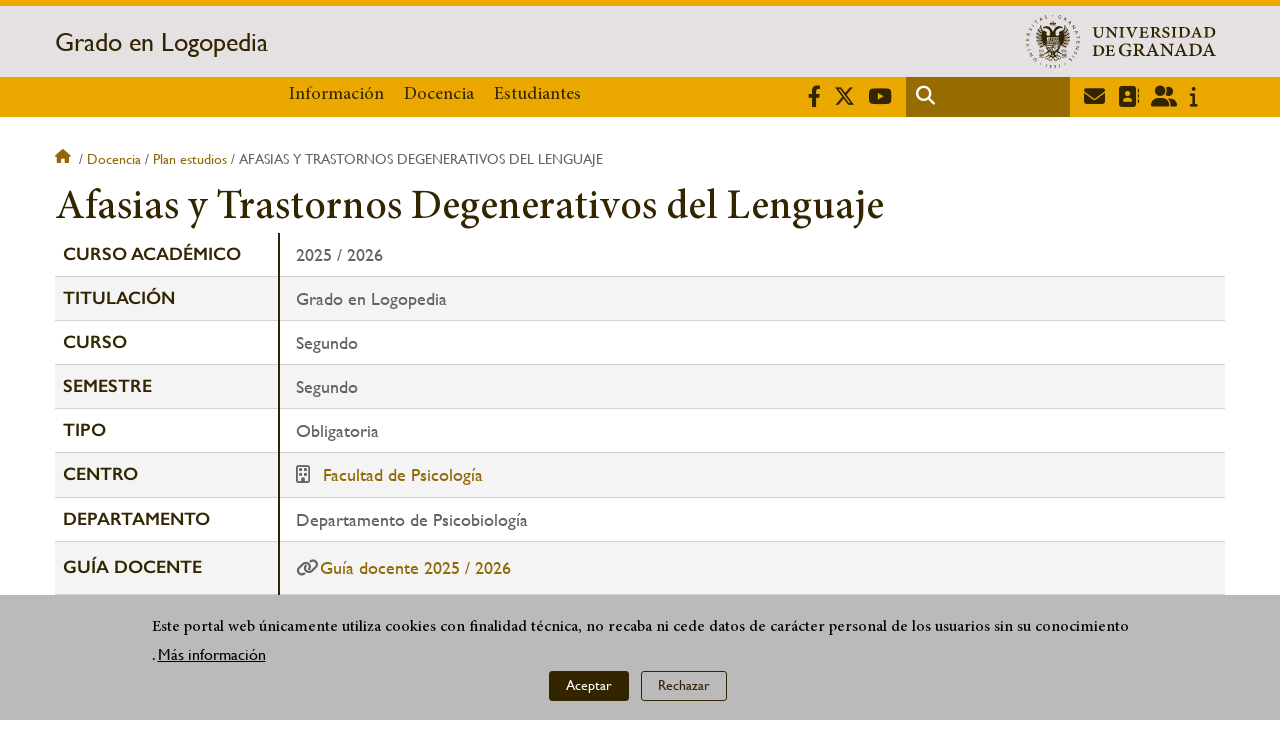

--- FILE ---
content_type: text/html; charset=UTF-8
request_url: https://grados.ugr.es/logopedia/docencia/plan-estudios/afasias-y-trastornos-degenerativos-del-lenguaje
body_size: 7988
content:
<!DOCTYPE html>
<html lang="es" dir="ltr" prefix="content: http://purl.org/rss/1.0/modules/content/  dc: http://purl.org/dc/terms/  foaf: http://xmlns.com/foaf/0.1/  og: http://ogp.me/ns#  rdfs: http://www.w3.org/2000/01/rdf-schema#  schema: http://schema.org/  sioc: http://rdfs.org/sioc/ns#  sioct: http://rdfs.org/sioc/types#  skos: http://www.w3.org/2004/02/skos/core#  xsd: http://www.w3.org/2001/XMLSchema# " class="no-grid">
  <head>
    <meta charset="utf-8" />
<script async src="https://www.googletagmanager.com/gtag/js?id=G-S92JKDL0FZ"></script>
<script>window.dataLayer = window.dataLayer || [];function gtag(){dataLayer.push(arguments)};gtag("js", new Date());gtag("set", "developer_id.dMDhkMT", true);gtag("config", "G-S92JKDL0FZ", {"groups":"default","page_placeholder":"PLACEHOLDER_page_location","allow_ad_personalization_signals":false});</script>
<script>var _paq = _paq || [];(function(){var u=(("https:" == document.location.protocol) ? "https://analiticasweb.ugr.es/" : "http://analiticasweb.ugr.es/");_paq.push(["setSiteId", "351"]);_paq.push(["setTrackerUrl", u+"matomo.php"]);_paq.push(["setDoNotTrack", 1]);if (!window.matomo_search_results_active) {_paq.push(["trackPageView"]);}_paq.push(["setIgnoreClasses", ["no-tracking","colorbox"]]);_paq.push(["enableLinkTracking"]);var d=document,g=d.createElement("script"),s=d.getElementsByTagName("script")[0];g.type="text/javascript";g.defer=true;g.async=true;g.src=u+"matomo.js";s.parentNode.insertBefore(g,s);})();</script>
<meta name="geo.region" content="ES" />
<meta name="geo.placename" content="Granada, España" />
<meta property="og:site_name" content="Grado en Logopedia" />
<link rel="canonical" href="https://grados.ugr.es/logopedia/docencia/plan-estudios/afasias-y-trastornos-degenerativos-del-lenguaje" />
<meta http-equiv="content-language" content="es" />
<meta name="description" content="El objetivo general del título de Grado en Logopedia es formar profesionales con los conocimientos científicos necesarios para la prevención, detección, diagnóstico, recuperación y evaluación integral de los trastornos de la comunicación humana (del habla, el lenguaje o la audición), que según datos de la Asociación de Logopedas de España sufren entre el 5% y el 7% de la población española." />
<meta property="og:type" content="website" />
<meta property="og:url" content="https://grados.ugr.es/logopedia/docencia/plan-estudios/afasias-y-trastornos-degenerativos-del-lenguaje" />
<meta property="og:title" content="Afasias y Trastornos Degenerativos del Lenguaje | Grado en Logopedia" />
<meta property="og:image" content="https://grados.ugr.es/logopedia/themes/custom/ugr/screenshot.png" />
<meta property="og:image:width" content="400px" />
<meta property="og:image:height" content="400px" />
<meta property="og:image:alt" content="Logo Universidad de Granada (UGR)" />
<meta name="Generator" content="Drupal 8 (https://www.drupal.org)" />
<meta name="MobileOptimized" content="width" />
<meta name="HandheldFriendly" content="true" />
<meta name="viewport" content="width=device-width, initial-scale=1.0" />
<script>function euCookieComplianceLoadScripts(category) {var scriptTag = document.createElement("script");scriptTag.src = "https:\/\/www.google-analytics.com\/analytics.js";document.body.appendChild(scriptTag);}</script>
<style>div#sliding-popup, div#sliding-popup .eu-cookie-withdraw-banner, .eu-cookie-withdraw-tab {background: #BABABA} div#sliding-popup.eu-cookie-withdraw-wrapper { background: transparent; } #sliding-popup h1, #sliding-popup h2, #sliding-popup h3, #sliding-popup p, #sliding-popup label, #sliding-popup div, .eu-cookie-compliance-more-button, .eu-cookie-compliance-secondary-button, .eu-cookie-withdraw-tab { color: #000000;} .eu-cookie-withdraw-tab { border-color: #000000;}</style>
<link rel="shortcut icon" href="/logopedia/themes/custom/ugr/favicon.ico" type="image/vnd.microsoft.icon" />
<script>window.a2a_config=window.a2a_config||{};a2a_config.callbacks=[];a2a_config.overlays=[];a2a_config.templates={};</script>

    <title>Afasias y Trastornos Degenerativos del Lenguaje | Grado en Logopedia</title>
    <link rel="stylesheet" media="all" href="/logopedia/sites/grados/logopedia/public/css/css_zGZrYAU_zQGj4cRwdAxX24vnm0UJxpQmK7ZXnZ36Ae4.css" />
<link rel="stylesheet" media="all" href="/logopedia/sites/grados/logopedia/public/css/css_A4ZkqLdGI0BAtx5KP3ESoIctl3PTye5QOJCLPmRA_EQ.css" />

    <script type="application/json" data-drupal-selector="drupal-settings-json">{"path":{"baseUrl":"\/logopedia\/","scriptPath":null,"pathPrefix":"","currentPath":"docencia\/plan-estudios\/afasias-y-trastornos-degenerativos-del-lenguaje","currentPathIsAdmin":false,"isFront":false,"currentLanguage":"es","currentQuery":{"q":"docencia\/plan-estudios\/afasias-y-trastornos-degenerativos-del-lenguaje"}},"pluralDelimiter":"\u0003","suppressDeprecationErrors":true,"google_analytics":{"account":{},"trackOutbound":true,"trackMailto":true,"trackTel":true,"trackDownload":true,"trackDownloadExtensions":"7z|aac|arc|arj|asf|asx|avi|bin|csv|doc(x|m)?|dot(x|m)?|exe|flv|gif|gz|gzip|hqx|jar|jpe?g|js|mp(2|3|4|e?g)|mov(ie)?|msi|msp|pdf|phps|png|ppt(x|m)?|pot(x|m)?|pps(x|m)?|ppam|sld(x|m)?|thmx|qtm?|ra(m|r)?|sea|sit|tar|tgz|torrent|txt|wav|wma|wmv|wpd|xls(x|m|b)?|xlt(x|m)|xlam|xml|z|zip"},"matomo":{"disableCookies":false,"trackMailto":true},"eu_cookie_compliance":{"popup_enabled":true,"popup_agreed_enabled":false,"popup_hide_agreed":false,"popup_clicking_confirmation":false,"popup_scrolling_confirmation":false,"popup_html_info":"\u003Cdiv class=\u0022eu-cookie-compliance-banner eu-cookie-compliance-banner-info eu-cookie-compliance-banner--opt-in\u0022\u003E\n  \u003Cdiv class=\u0022popup-content info eu-cookie-compliance-content\u0022\u003E\n    \u003Cdiv id=\u0022popup-text\u0022 class=\u0022eu-cookie-compliance-message\u0022\u003E\n      \u003Ch2\u003EEste portal web \u00fanicamente utiliza cookies con finalidad t\u00e9cnica, no recaba ni cede datos de car\u00e1cter personal de los usuarios sin su conocimiento\u003C\/h2\u003E\n\u003Cp\u003E.\u003C\/p\u003E\n\n              \u003Cbutton type=\u0022button\u0022 class=\u0022find-more-button eu-cookie-compliance-more-button\u0022\u003EM\u00e1s informaci\u00f3n\u003C\/button\u003E\n          \u003C\/div\u003E\n\n    \n    \u003Cdiv id=\u0022popup-buttons\u0022 class=\u0022eu-cookie-compliance-buttons\u0022\u003E\n      \u003Cbutton type=\u0022button\u0022 class=\u0022agree-button eu-cookie-compliance-secondary-button\u0022\u003EAceptar\u003C\/button\u003E\n              \u003Cbutton type=\u0022button\u0022 class=\u0022decline-button eu-cookie-compliance-default-button\u0022\u003ERechazar\u003C\/button\u003E\n          \u003C\/div\u003E\n  \u003C\/div\u003E\n\u003C\/div\u003E","use_mobile_message":false,"mobile_popup_html_info":"\u003Cdiv class=\u0022eu-cookie-compliance-banner eu-cookie-compliance-banner-info eu-cookie-compliance-banner--opt-in\u0022\u003E\n  \u003Cdiv class=\u0022popup-content info eu-cookie-compliance-content\u0022\u003E\n    \u003Cdiv id=\u0022popup-text\u0022 class=\u0022eu-cookie-compliance-message\u0022\u003E\n      \n              \u003Cbutton type=\u0022button\u0022 class=\u0022find-more-button eu-cookie-compliance-more-button\u0022\u003EM\u00e1s informaci\u00f3n\u003C\/button\u003E\n          \u003C\/div\u003E\n\n    \n    \u003Cdiv id=\u0022popup-buttons\u0022 class=\u0022eu-cookie-compliance-buttons\u0022\u003E\n      \u003Cbutton type=\u0022button\u0022 class=\u0022agree-button eu-cookie-compliance-secondary-button\u0022\u003EAceptar\u003C\/button\u003E\n              \u003Cbutton type=\u0022button\u0022 class=\u0022decline-button eu-cookie-compliance-default-button\u0022\u003ERechazar\u003C\/button\u003E\n          \u003C\/div\u003E\n  \u003C\/div\u003E\n\u003C\/div\u003E","mobile_breakpoint":768,"popup_html_agreed":false,"popup_use_bare_css":false,"popup_height":"auto","popup_width":"100%","popup_delay":1000,"popup_link":"\/logopedia\/condiciones-legales","popup_link_new_window":true,"popup_position":false,"fixed_top_position":true,"popup_language":"es","store_consent":false,"better_support_for_screen_readers":false,"cookie_name":"","reload_page":false,"domain":"","domain_all_sites":false,"popup_eu_only_js":false,"cookie_lifetime":100,"cookie_session":0,"disagree_do_not_show_popup":false,"method":"opt_in","whitelisted_cookies":"","withdraw_markup":"\u003Cbutton type=\u0022button\u0022 class=\u0022eu-cookie-withdraw-tab\u0022\u003EOpciones de privacidad\u003C\/button\u003E\n\u003Cdiv class=\u0022eu-cookie-withdraw-banner\u0022\u003E\n  \u003Cdiv class=\u0022popup-content info eu-cookie-compliance-content\u0022\u003E\n    \u003Cdiv id=\u0022popup-text\u0022 class=\u0022eu-cookie-compliance-message\u0022\u003E\n      \u003Ch2\u003EUsamos cookies para mejorar la experiencia de usuario\u003C\/h2\u003E\n\u003Cp\u003EHas dado tu consentimiento para el uso de cookies.\u003C\/p\u003E\n\n    \u003C\/div\u003E\n    \u003Cdiv id=\u0022popup-buttons\u0022 class=\u0022eu-cookie-compliance-buttons\u0022\u003E\n      \u003Cbutton type=\u0022button\u0022 class=\u0022eu-cookie-withdraw-button\u0022\u003ERetirar consentimiento\u003C\/button\u003E\n    \u003C\/div\u003E\n  \u003C\/div\u003E\n\u003C\/div\u003E","withdraw_enabled":false,"withdraw_button_on_info_popup":false,"cookie_categories":[],"enable_save_preferences_button":true,"fix_first_cookie_category":true,"select_all_categories_by_default":false},"ajaxTrustedUrl":{"\/logopedia\/search\/node":true},"user":{"uid":0,"permissionsHash":"d3bf6c478b9e53b039d041bd15b0c49b4bb979343281a0bc4d612efcd6c04bc3"}}</script>

<!--[if lte IE 8]>
<script src="/logopedia/sites/grados/logopedia/public/js/js_VtafjXmRvoUgAzqzYTA3Wrjkx9wcWhjP0G4ZnnqRamA.js"></script>
<![endif]-->
<script src="/logopedia/core/assets/vendor/modernizr/modernizr.min.js?v=3.3.1"></script>
<script src="/logopedia/sites/grados/logopedia/public/js/js_Q4qG0LVpoIq5w_vq5_xxtr4Y4vMeWZDnMzZVFxsfuvI.js"></script>

   
  </head>
  <body class="layout-no-sidebars page-node-afasias-y-trastornos-degenerativos-del-lenguaje path-docencia">
    <a href="#main-content" class="visually-hidden focusable skip-link">
      Pasar al contenido principal
    </a>
    
      <div class="dialog-off-canvas-main-canvas" data-off-canvas-main-canvas>
    <div class="layout-container">

  <header role="banner" aria-label="Cabecera de sitio">
          <div class="top-bar">
          <div class="region region-top-bar">
    <div id="block-subsite-branding" class="clearfix block block-system block-system-branding-block">
  
    
                  <a href="https://www.ugr.es" title="Universidad de Granada" class="site-logo logo-ugr logoSVG">
            <img src="/logopedia/sites/grados/logopedia/public/color/ugr-517c8d55/logo.svg" alt="logo de la Universidad de Granada"/>
        </a>
        
    

                    <div class="site-name">
            <a href="/logopedia/" title="Home" rel="home">Grado en Logopedia</a>
        </div>
    
    
    
</div>

  </div>

      </div>
        <div class="site-header">      
                <div class="region region-secondary-menu">
    <nav role="navigation" aria-labelledby="block-ugr-main-menu-menu" id="block-ugr-main-menu" class="block block-menu navigation menu--main">
            
  <h2 class="visually-hidden" id="block-ugr-main-menu-menu">Navegación principal</h2>
  

        

              <ul class="clearfix menu">
                    <li class="menu-item menu-item--expanded">
        
                <a href="/logopedia/informacion"  aria-expanded="false" aria-haspopup="true"  >Información</a>
      
                  
              <ul class="menu">
                    <li class="menu-item">
        
                <a href="/logopedia/informacion/presentacion" >Presentación</a>
      
              </li>
                <li class="menu-item">
        
                <a href="/logopedia/informacion/organizacion" >Organización</a>
      
              </li>
                <li class="menu-item">
        
                <a href="/logopedia/informacion/evaluacion-seguimiento-mejora" >Evaluación, seguimiento y mejora</a>
      
              </li>
                <li class="menu-item">
        
                <a href="/logopedia/informacion/contacto" >Contacto</a>
      
              </li>
                <li class="menu-item">
        
                <a href="/logopedia/informacion/documentos" >Documentos</a>
      
              </li>
                <li class="menu-item">
        
                <a href="/logopedia/informacion/noticias" >Noticias</a>
      
              </li>
        </ul>
  
              </li>
                <li class="menu-item menu-item--expanded">
        
                <a href="/logopedia/docencia"  aria-expanded="false" aria-haspopup="true"  >Docencia</a>
      
                  
              <ul class="menu">
                    <li class="menu-item">
        
                <a href="/logopedia/docencia/plan-estudios" >Plan de estudios</a>
      
              </li>
                <li class="menu-item">
        
                <a href="/logopedia/docencia/profesorado" >Profesorado</a>
      
              </li>
                <li class="menu-item">
        
                <a href="/logopedia/docencia/trabajo-fin-grado" >Trabajo Fin de Grado</a>
      
              </li>
                <li class="menu-item">
        
                <a href="/logopedia/docencia/horarios-calendarios" >Horarios y calendarios</a>
      
              </li>
        </ul>
  
              </li>
                <li class="menu-item menu-item--expanded">
        
                <a href="/logopedia/estudiantes"  aria-expanded="false" aria-haspopup="true"  >Estudiantes</a>
      
                  
              <ul class="menu">
                    <li class="menu-item">
        
                <a href="/logopedia/estudiantes/acceso-admision" >Acceso y admisión</a>
      
              </li>
                <li class="menu-item">
        
                <a href="/logopedia/estudiantes/orientacion" >Orientación</a>
      
              </li>
                <li class="menu-item">
        
                <a href="/logopedia/estudiantes/movilidad" >Movilidad</a>
      
              </li>
                <li class="menu-item">
        
                <a href="/logopedia/estudiantes/practicas-empresa" >Prácticas externas</a>
      
              </li>
                <li class="menu-item">
        
                <a href="/logopedia/estudiantes/salidas-profesionales" >Salidas profesionales</a>
      
              </li>
        </ul>
  
              </li>
        </ul>
  


  </nav>

  </div>

              <div class="region region-header">
    <div id="block-socialmedialinks" class="block-social-media-links block block-social-media-links-block">
  
    
      

<ul class="social-media-links--platforms platforms inline horizontal">
      <li>
      <a href="https://www.facebook.com/universidadgranada/"  target="_blank" aria-label="Facebook" title="Facebook" >
        <span class='fab fa-facebook-f fa-2x'></span> Facebook
      </a>
    </li>
      <li>
      <a href="https://www.twitter.com/CanalUGR"  target="_blank" aria-label="Twitter" title="Twitter" >
        <span class='fab fa-x-twitter fa-2x'></span> Twitter
      </a>
    </li>
      <li>
      <a href="https://www.youtube.com/user/UGRmedios"  target="_blank" aria-label="Youtube" title="Youtube" >
        <span class='fab fa-youtube fa-2x'></span> Youtube
      </a>
    </li>
  </ul>

  </div>
<div class="search-block-form block block-search container-inline" data-drupal-selector="search-block-form" id="block-ugr-search" role="search">
  
    
      <form action="/logopedia/search/node" method="get" id="search-block-form" accept-charset="UTF-8">
  <div class="js-form-item form-item js-form-type-search form-type-search js-form-item-keys form-item-keys form-no-label">
      <label for="edit-keys" class="visually-hidden">Buscar</label>
        <input title="Escriba lo que quiere buscar." data-drupal-selector="edit-keys" type="search" id="edit-keys" name="keys" value="" size="15" maxlength="128" class="form-search" />

        </div>
<div data-drupal-selector="edit-actions" class="form-actions js-form-wrapper form-wrapper" id="edit-actions"><input class="search-form__submit button js-form-submit form-submit" data-drupal-selector="edit-submit" type="submit" id="edit-submit" value="Buscar" />
</div>

</form>

  </div>
<div id="block-globalsearchicon" class="block block-block-content block-block-content60a7a0d0-ec9e-4546-9198-86c762bd3510">
  
    
      
            <div class="clearfix text-formatted field field--name-body field--type-text-with-summary field--label-hidden field__item"><span class="search-icon"></span></div>
      
  </div>
<div id="block-socialmedialinks-2" class="block-social-media-links block block-social-media-links-block">
  
    
      

<ul class="social-media-links--platforms platforms inline horizontal">
      <li>
      <a href="https://www.ugr.es/servicios/correo-electronico"  target="_blank" aria-label="Correo institucional" title="Correo institucional" >
        <span class='fa fa-envelope fa-2x'></span> E-Mail - UGR
      </a>
    </li>
      <li>
      <a href="https://directorio.ugr.es"  target="_blank" aria-label="Directorio" title="Directorio" >
        <span class='fa fa-address-book fa-2x'></span> Directorio UGR
      </a>
    </li>
      <li>
      <a href="https://oficinavirtual.ugr.es/ai/"  target="_blank" aria-label="Oficina Virtual / Acceso Identificado" title="Oficina Virtual / Acceso Identificado" >
        <span class='fa fa-user-friends fa-2x'></span> Acceso identificado
      </a>
    </li>
      <li>
      <a href="https://www.ugr.es/info"  target="_blank" aria-label="Portal de atención al usuario infoUGR" title="Portal de atención al usuario infoUGR" >
        <span class='fa fa-info fa-2x'></span> Info UGR
      </a>
    </li>
  </ul>

  </div>
<div id="block-globalburgermenu" class="block block-block-content block-block-content81103a58-c824-4358-8ed5-4760d037f6bb">
  
    
      
            <div class="clearfix text-formatted field field--name-body field--type-text-with-summary field--label-hidden field__item"><span class="burger-icon"></span></div>
      
  </div>

  </div>

    </div>    
            <div class="region region-searcher">
    <div class="search-block-form block block-search container-inline" data-drupal-selector="search-block-form-2" id="block-formulariodebusqueda" role="search">
  
    
      <form action="/logopedia/search/node" method="get" id="search-block-form--2" accept-charset="UTF-8">
  <div class="js-form-item form-item js-form-type-search form-type-search js-form-item-keys form-item-keys form-no-label">
      <label for="edit-keys--2" class="visually-hidden">Buscar</label>
        <input title="Escriba lo que quiere buscar." data-drupal-selector="edit-keys" type="search" id="edit-keys--2" name="keys" value="" size="15" maxlength="128" class="form-search" />

        </div>
<div data-drupal-selector="edit-actions" class="form-actions js-form-wrapper form-wrapper" id="edit-actions--2"><input class="search-form__submit button js-form-submit form-submit" data-drupal-selector="edit-submit" type="submit" id="edit-submit--2" value="Buscar" />
</div>

</form>

  </div>

  </div>

      </header>
  
        <div class="region region-highlighted">
    <div data-drupal-messages-fallback class="hidden"></div>

  </div>

  
  
        <div class="region region-breadcrumb">
    <div id="block-ugr-breadcrumbs" class="block block-system block-system-breadcrumb-block">
  
    
        <nav class="breadcrumb" role="navigation" aria-labelledby="system-breadcrumb">
    <h2 id="system-breadcrumb" class="visually-hidden">Sobrescribir enlaces de ayuda a la navegación</h2>
    <ol>
          <li>
                  <a href="/logopedia/">Inicio</a>
              </li>
          <li>
                  <a href="/logopedia/docencia">Docencia</a>
              </li>
          <li>
                  <a href="/logopedia/docencia/plan-estudios">Plan estudios</a>
              </li>
          <li>
                  Afasias y trastornos degenerativos del lenguaje
              </li>
        </ol>
  </nav>

  </div>

  </div>

  
  
  

  <main role="main">
    <a id="main-content" tabindex="-1"></a>
    <div class="layout-content">
        <div class="region region-content">
    <div id="block-ugr-page-title" class="block block-core block-page-title-block">
  
    
      
  <h1 class="page-title">Afasias y Trastornos Degenerativos del Lenguaje</h1>


  </div>
<div id="block-ugr-content" class="block block-system block-system-main-block">
  
    
      
<!-- Mostramos los datos genéricos de la entidad -->


<article class="info-academica asignatura">
        
                <table class="datos-asignatura">
            <tr><th class="active-line base-color-text">Curso académico</th><td>2025 / 2026</td></tr>
            <tr><th class="active-line base-color-text">Titulación</th>
                <td>
                                            Grado en Logopedia
                                    </td>
            </tr>
            <tr><th class="active-line base-color-text">Curso</th><td>Segundo</td></tr>
            <tr><th class="active-line base-color-text">Semestre</th>
                <td>
                                            Segundo
                                    </td>
            </tr>
            <tr><th class="active-line base-color-text">Tipo</th><td>Obligatoria</td></tr>
            <tr><th class="active-line base-color-text">Centro</th>
                            <td>
                                            <i class="icon-centro"></i>
                                                    <a href="https://facultadpsicologia.ugr.es">Facultad de Psicología</a>
                                                            </td>
            </tr>
            <tr>
                <th class="active-line base-color-text">
                                            Departamento
                                    </th>
                <td>
                                                                        Departamento de Psicobiología
                                                            </td>
            </tr>
                            <th class="active-line base-color-text">
                    Guía docente
                </th>
                <td>
                    <ul class="guias">
                
                            <li><i class="fas fa-link"></i><a href="http://grados.ugr.es/logopedia/docencia/plan-estudios/afasias-y-trastornos-degenerativos-del-lenguaje/guia-docente">Guía docente 2025 / 2026  </a></li>
            
                                                        
            
                </ul>                </td>
            
        </table>


            <h2>Profesorado</h2>
        <div class="block-views-blockpeople-subject-asignatura-persona">

            <div class="view-people-subject view-id-people_subject">
                <div class="view-content">
                                            <div class="profesorado-asignatura">
  <h3>Teoría</h3>

  <ul class="profesores">
          <li class="profesor">
                                <a href="https://www.ugr.es/personal/88538d844d66976e5553484e787a0668">David García Burgos</a>
                    <span class="grupos">
                          Grupo&nbsp;
                        A
          </span>
      </li>
      </ul>
</div>
                                                                <div class="profesorado-asignatura">
  <h3>Prácticas</h3>

  <ul class="profesores">
          <li class="profesor">
                                <a href="https://www.ugr.es/personal/88538d844d66976e5553484e787a0668">David García Burgos</a>
                    <span class="grupos">
                          Grupos&nbsp;
                        1, 2 y 3
          </span>
      </li>
      </ul>
</div>
                                    </div>
            </div>
        </div>
    
            <div class="horario">
    <h2>Horario</h3>
    <table class="horario">
        <tr>
            <td class="active-line base-color-text">
                <div class="linea  active-base"></div>
                <div class="dia">Día</div>
                <div class="hora">Hora</div>
            </td>
                            <th class="active-line base-color-text"><div class="dia-completo">Lunes</div>
                    <div class="dia-red">L</div>
                </th>
                            <th class="active-line base-color-text"><div class="dia-completo">Martes</div>
                    <div class="dia-red">M</div>
                </th>
                            <th class="active-line base-color-text"><div class="dia-completo">Miércoles</div>
                    <div class="dia-red">X</div>
                </th>
                            <th class="active-line base-color-text"><div class="dia-completo">Jueves</div>
                    <div class="dia-red">J</div>
                </th>
                            <th class="active-line base-color-text"><div class="dia-completo">Viernes</div>
                    <div class="dia-red">V</div>
                </th>
                    </tr>

                    <tr>
                <th class="active-line base-color-text">7:00</th>
                                    <td>
                                            </td>
                                    <td>
                                            </td>
                                    <td>
                                            </td>
                                    <td>
                                            </td>
                                    <td>
                                            </td>
                            </tr>
                    <tr>
                <th class="active-line base-color-text">8:00</th>
                                    <td>
                                            </td>
                                    <td>
                                            </td>
                                    <td>
                                            </td>
                                    <td>
                                            </td>
                                    <td>
                                            </td>
                            </tr>
                    <tr>
                <th class="active-line base-color-text">9:00</th>
                                    <td>
                                            </td>
                                    <td>
                                                    
                                                                
                                                                                                                                
                                <div class="clase dia-2" style="height: 38px; min-height: 38px;
                                    width:100%;
                                    left:0%;
                                    top: 0%;
                                    background-color:  #aff8d8;
                                    ">
                                    <div class="grupo"><span>Grupo:</span> A</div>

                                    <div class="otros-datos">
                                        <div>Aula: A2</div>
                                        <div>Fecha de inicio: 16/02/2026</div>
                                        <div>Fecha final: 29/05/2026</div>
                                        <div>Horario: De 09:00 a 10:00</div>
                                    </div>
                                </div>
                                                                        </td>
                                    <td>
                                                    
                                                                
                                                                                                                                
                                <div class="clase dia-3" style="height: 38px; min-height: 38px;
                                    width:100%;
                                    left:0%;
                                    top: 0%;
                                    background-color:  #aff8d8;
                                    ">
                                    <div class="grupo"><span>Grupo:</span> A</div>

                                    <div class="otros-datos">
                                        <div>Aula: A2</div>
                                        <div>Fecha de inicio: 16/02/2026</div>
                                        <div>Fecha final: 29/05/2026</div>
                                        <div>Horario: De 09:00 a 10:00</div>
                                    </div>
                                </div>
                                                                        </td>
                                    <td>
                                            </td>
                                    <td>
                                            </td>
                            </tr>
                    <tr>
                <th class="active-line base-color-text">10:00</th>
                                    <td>
                                            </td>
                                    <td>
                                            </td>
                                    <td>
                                            </td>
                                    <td>
                                            </td>
                                    <td>
                                            </td>
                            </tr>
                    <tr>
                <th class="active-line base-color-text">11:00</th>
                                    <td>
                                                    
                                                                
                                                                                                                                
                                <div class="clase dia-1" style="height: 38px; min-height: 38px;
                                    width:100%;
                                    left:0%;
                                    top: 0%;
                                    background-color:  #ffabab;
                                    ">
                                    <div class="grupo"><span>Grupo:</span> 1</div>

                                    <div class="otros-datos">
                                        <div>Aula: 011</div>
                                        <div>Fecha de inicio: 16/02/2026</div>
                                        <div>Fecha final: 29/05/2026</div>
                                        <div>Horario: De 11:00 a 12:00</div>
                                    </div>
                                </div>
                                                                        </td>
                                    <td>
                                                    
                                                                
                                                                                                                                
                                <div class="clase dia-2" style="height: 38px; min-height: 38px;
                                    width:100%;
                                    left:0%;
                                    top: 0%;
                                    background-color:  #d5aaff;
                                    ">
                                    <div class="grupo"><span>Grupo:</span> 3</div>

                                    <div class="otros-datos">
                                        <div>Aula: 011</div>
                                        <div>Fecha de inicio: 16/02/2026</div>
                                        <div>Fecha final: 29/05/2026</div>
                                        <div>Horario: De 11:00 a 12:00</div>
                                    </div>
                                </div>
                                                                        </td>
                                    <td>
                                                    
                                                                
                                                                                                                                
                                <div class="clase dia-3" style="height: 38px; min-height: 38px;
                                    width:100%;
                                    left:0%;
                                    top: 0%;
                                    background-color:  #ffccf9;
                                    ">
                                    <div class="grupo"><span>Grupo:</span> 2</div>

                                    <div class="otros-datos">
                                        <div>Aula: 011</div>
                                        <div>Fecha de inicio: 16/02/2026</div>
                                        <div>Fecha final: 29/05/2026</div>
                                        <div>Horario: De 11:00 a 12:00</div>
                                    </div>
                                </div>
                                                                        </td>
                                    <td>
                                            </td>
                                    <td>
                                            </td>
                            </tr>
                    <tr>
                <th class="active-line base-color-text">12:00</th>
                                    <td>
                                            </td>
                                    <td>
                                            </td>
                                    <td>
                                            </td>
                                    <td>
                                            </td>
                                    <td>
                                            </td>
                            </tr>
                    <tr>
                <th class="active-line base-color-text">13:00</th>
                                    <td>
                                            </td>
                                    <td>
                                            </td>
                                    <td>
                                            </td>
                                    <td>
                                            </td>
                                    <td>
                                            </td>
                            </tr>
                    <tr>
                <th class="active-line base-color-text">14:00</th>
                                    <td>
                                            </td>
                                    <td>
                                            </td>
                                    <td>
                                            </td>
                                    <td>
                                            </td>
                                    <td>
                                            </td>
                            </tr>
                    <tr>
                <th class="active-line base-color-text">15:00</th>
                                    <td>
                                            </td>
                                    <td>
                                            </td>
                                    <td>
                                            </td>
                                    <td>
                                            </td>
                                    <td>
                                            </td>
                            </tr>
                    <tr>
                <th class="active-line base-color-text">16:00</th>
                                    <td>
                                            </td>
                                    <td>
                                            </td>
                                    <td>
                                            </td>
                                    <td>
                                            </td>
                                    <td>
                                            </td>
                            </tr>
                    <tr>
                <th class="active-line base-color-text">17:00</th>
                                    <td>
                                            </td>
                                    <td>
                                            </td>
                                    <td>
                                            </td>
                                    <td>
                                            </td>
                                    <td>
                                            </td>
                            </tr>
                    <tr>
                <th class="active-line base-color-text">18:00</th>
                                    <td>
                                            </td>
                                    <td>
                                            </td>
                                    <td>
                                            </td>
                                    <td>
                                            </td>
                                    <td>
                                            </td>
                            </tr>
                    <tr>
                <th class="active-line base-color-text">19:00</th>
                                    <td>
                                            </td>
                                    <td>
                                            </td>
                                    <td>
                                            </td>
                                    <td>
                                            </td>
                                    <td>
                                            </td>
                            </tr>
                    <tr>
                <th class="active-line base-color-text">20:00</th>
                                    <td>
                                            </td>
                                    <td>
                                            </td>
                                    <td>
                                            </td>
                                    <td>
                                            </td>
                                    <td>
                                            </td>
                            </tr>
                    <tr>
                <th class="active-line base-color-text">21:00</th>
                                    <td>
                                            </td>
                                    <td>
                                            </td>
                                    <td>
                                            </td>
                                    <td>
                                            </td>
                                    <td>
                                            </td>
                            </tr>
                    <tr>
                <th class="active-line base-color-text">22:00</th>
                                    <td>
                                            </td>
                                    <td>
                                            </td>
                                    <td>
                                            </td>
                                    <td>
                                            </td>
                                    <td>
                                            </td>
                            </tr>
            </table>
</div>    
    
    </article>

  </div>

  </div>

    </div>
    
      </main>


  
  <footer class="site-footer" role="complementary">
    <div class="footer-content">
                <div class="region region-content-bottom">
    <div id="block-marcadelsitio" class="clearfix block block-system block-system-branding-block">
  
    
                  <div class="universidad">
        <a href="https://www.ugr.es" title="Universidad de Granada" class="site-logo logoSVG">
            <img src="/logopedia/sites/grados/logopedia/public/color/ugr-517c8d55/logo-footer.svg" alt="logo de la Universidad de Granada"/>
        </a>
    

                    <div class="site-name">
            <a href="/logopedia/" title="Home" rel="home">Grado en Logopedia</a>
        </div>
    
    
                        <a href="https://www.arqus-alliance.eu/" title="Arqus alliance" class="arqus-logo logoSVG">
                <img src="/logopedia/sites/grados/logopedia/public/color/ugr-517c8d55/arqus-alliance.svg" alt="Logo Arqus alliance"/>
            </a>
                </div>
    
</div>
<nav role="navigation" aria-labelledby="block-piedepagina-menu" id="block-piedepagina" class="block block-menu navigation menu--footer">
      
  <h2 id="block-piedepagina-menu">Enlaces destacados</h2>
  

        
              <ul class="clearfix menu">
                    <li class="menu-item">
        <a href="https://grados.ugr.es">Grados UGR</a>
              </li>
                <li class="menu-item">
        <a href="https://www.ugr.es/personal/servicios/calendario-academico">Calendario académico</a>
              </li>
                <li class="menu-item">
        <a href="/logopedia/permanencia" data-drupal-link-system-path="permanencia">Normas de permanencia</a>
              </li>
                <li class="menu-item">
        <a href="/logopedia/reconocimiento-creditos" data-drupal-link-system-path="reconocimiento-creditos">Reconocimiento de créditos</a>
              </li>
                <li class="menu-item">
        <a href="/logopedia/acreditacion-lengua-extranjera" data-drupal-link-system-path="acreditacion-lengua-extranjera">Acreditación de lengua extranjera</a>
              </li>
                <li class="menu-item">
        <a href="/logopedia/optatividad" data-drupal-link-system-path="optatividad">Optatividad</a>
              </li>
        </ul>
  


  </nav>
<div id="block-logosfooter" class="block block-ugr-general block-logos-footer-block">
  
    
      <div class="logos-footer-block"><div class="logos-footer"><a href='http://www.universia.es/' title='Universia' class='excelencia-logo logoSVG'>
                        <img src='/logopedia/sites/grados/logopedia/public/color/ugr-517c8d55/universia.svg' alt='Logo Universia' />
                    </a><a href='https://investigacion.ugr.es/pages/hrs4r' title='Human Resources Strategy for Researchers' class='excelencia-logo logoSVG'>
              <img src='/logopedia/sites/grados/logopedia/public/color/ugr-517c8d55/excelencia.svg' alt='Human Resources Strategy for Researchers' />
             </a></div></div>

  </div>

  </div>

                  
    </div>
            <div class="region region-footer-submenu">
    <div class="views-element-container block block-views block-views-blocklogos-footer-block-2" id="block-views-block-logos-footer-block-2">
  
    
      <div><div class="view view-logos-footer view-id-logos_footer view-display-id-block_2 js-view-dom-id-c23bb108f716485801922b8f9243f65a4f51b3046cc9b37b6099afdb2635087a">
  
    
      
  
          </div>
</div>

  </div>

  </div>

      </footer>
  

    <footer class="site-footer" role="contentinfo">
        <div class="region region-footer-info">
    <div id="block-socialmedialinks-3" class="block-social-media-links block block-social-media-links-block">
  
    
      

<ul class="social-media-links--platforms platforms inline horizontal">
      <li>
      <a href="https://www.facebook.com/universidadgranada/"  target="_blank" aria-label="Facebook" title="Facebook" >
        <span class='fab fa-facebook-f fa-2x'></span> Facebook
      </a>
    </li>
      <li>
      <a href="https://www.twitter.com/CanalUGR"  target="_blank" aria-label="Twitter" title="Twitter" >
        <span class='fab fa-x-twitter fa-2x'></span> Twitter
      </a>
    </li>
      <li>
      <a href="https://www.youtube.com/user/UGRmedios"  target="_blank" aria-label="Youtube" title="Youtube" >
        <span class='fab fa-youtube fa-2x'></span> Youtube
      </a>
    </li>
  </ul>

  </div>
<nav role="navigation" aria-labelledby="block-footersubmenu-menu" id="block-footersubmenu" class="block block-menu navigation menu--footer-submenu">
            
  <h2 class="visually-hidden" id="block-footersubmenu-menu">Footer submenu</h2>
  

        
              <ul class="clearfix menu">
                    <li class="menu-item">
        <a href="/logopedia/informacion/contacto/quejas-sugerencias" data-drupal-link-system-path="node/96">Quejas, sugerencias y felicitaciones</a>
              </li>
                <li class="menu-item">
        <a href="/logopedia/accesibilidad" data-drupal-link-system-path="accesibilidad">Accesibilidad</a>
              </li>
                <li class="menu-item">
        <a href="/logopedia/condiciones-legales" data-drupal-link-system-path="condiciones-legales">Condiciones legales</a>
              </li>
                <li class="menu-item">
        <a href="/logopedia/sitemap" data-drupal-link-system-path="sitemap">Mapa web</a>
              </li>
        </ul>
  


  </nav>
<div id="block-copyrightblock" class="block block-ugr-general block-copyright-block">
  
    
      <div class="copyright-block">&copy; 2025 Universidad de Granada</div>

  </div>

  </div>

    </footer>
  
  <div class="back-to-top"></div>

</div>
  </div>

    
    <script src="/logopedia/sites/grados/logopedia/public/js/js_MlwWLWfHS89RlDkUG3-hGHYfJ6QKlZ73bd5tcAZbgWk.js"></script>
<script src="https://static.addtoany.com/menu/page.js" async></script>
<script src="/logopedia/sites/grados/logopedia/public/js/js_7qIhOwAwAEEQZDA-0QKWX6Qun1DE1QR1CY9Gr4D26HY.js"></script>

  </body>
</html>


--- FILE ---
content_type: image/svg+xml
request_url: https://grados.ugr.es/logopedia/sites/grados/logopedia/public/color/ugr-517c8d55/arqus-alliance.svg
body_size: 27692
content:
<?xml version="1.0" encoding="UTF-8" standalone="no"?>

<svg
   xmlns:dc="http://purl.org/dc/elements/1.1/"
   xmlns:cc="http://creativecommons.org/ns#"
   xmlns:rdf="http://www.w3.org/1999/02/22-rdf-syntax-ns#"
   xmlns:svg="http://www.w3.org/2000/svg"
   xmlns="http://www.w3.org/2000/svg"
   xmlns:sodipodi="http://sodipodi.sourceforge.net/DTD/sodipodi-0.dtd"
   width="590.4021mm"
   height="251.92496mm"
   viewBox="0 0 590.4021 251.92496"
   version="1.1"
   id="svg8"
   sodipodi:docname="arqus-alliance.svg">
  <defs
     id="defs2">
    <clipPath
       clipPathUnits="userSpaceOnUse"
       id="clipPath28">
      <path
         d="M 0,1560 H 2722 V 0 H 0 Z"
         id="path26"
          />
    </clipPath>
    <clipPath
       clipPathUnits="userSpaceOnUse"
       id="clipPath44">
      <path
         d="M 0,1560 H 2722 V 0 H 0 Z"
         id="path42"
          />
    </clipPath>
    <clipPath
       clipPathUnits="userSpaceOnUse"
       id="clipPath64">
      <path
         d="M 0,1560 H 2722 V 0 H 0 Z"
         id="path62"
          />
    </clipPath>
    <clipPath
       clipPathUnits="userSpaceOnUse"
       id="clipPath166">
      <path
         d="M 0,1560 H 2722 V 0 H 0 Z"
         id="path164" />
    </clipPath>
  </defs>
  <sodipodi:namedview
     id="base"
     pagecolor="#FFFFFF"
     bordercolor="#666666"
     borderopacity="1.0"    
     showgrid="false"    
     />
  <metadata
     id="metadata5">
    <rdf:RDF>
      <cc:Work
         rdf:about="">
        <dc:format>image/svg+xml</dc:format>
        <dc:type
           rdf:resource="http://purl.org/dc/dcmitype/StillImage" />
        <dc:title></dc:title>
      </cc:Work>
    </rdf:RDF>
  </metadata>
  <g
     id="layer1"
     transform="translate(449.44913,93.192661)">
    <g
       id="g10"
       transform="matrix(0.35277777,0,0,-0.35277777,-629.05316,292.46428)">
      <g
         id="g22">
        <g
           id="g24"
           clip-path="url(#clipPath28)">
          <g
             id="g30"
             transform="translate(1091.1421,791.5459)">
            <path
               d="m 0,0 c -18.996,0.001 -37.993,0.071 -56.989,-0.069 -3.117,-0.023 -4.113,0.722 -4.405,4.001 -12.159,136.443 74.706,256.008 204.567,288.061 66.77,16.481 132.59,12.472 195.569,-16.623 80.031,-36.974 130.677,-98.597 150.777,-184.668 6.635,-28.413 7.39,-57.347 5.317,-86.396 -0.278,-3.889 -1.902,-4.387 -5.279,-4.377 -37.326,0.113 -74.652,0.133 -111.978,-0.02 -4.048,-0.017 -4.735,0.881 -4.224,4.916 8.98,70.878 -21.392,140.369 -87.458,173.549 -52.747,26.49 -128.777,21.9 -177.352,-25.66 C 82.792,127.498 67.253,96.729 61.046,61.282 57.692,42.125 57.802,22.85 60.383,3.627 60.859,0.079 59.808,-0.063 56.989,-0.049 37.993,0.043 18.997,-0.001 0,0"
               style="fill:#332500;fill-opacity:1;fill-rule:nonzero;stroke:none"
               id="path32"
                />
          </g>
          <g
             id="g34"
             transform="translate(1573.0508,553.4678)">
            <path
               d="m 0,0 c -37.147,11.573 -74.298,23.136 -111.436,34.74 -2.748,0.859 -5.085,1.313 -7.965,-0.36 -34.726,-20.161 -72.013,-32.45 -112.038,-36.54 -73.876,-7.549 -142.168,7.402 -203.034,50.969 -55.195,39.507 -89.36,93.095 -104.089,159.251 -0.878,3.943 -0.174,5.121 4.086,5.104 38.166,-0.153 76.333,-0.175 114.498,0.037 4.216,0.024 5.59,-1.552 6.915,-5.138 18.465,-50.01 52.708,-84.82 104.087,-98.893 59.613,-16.327 113.57,-3.894 157.745,41.391 16.025,16.427 27.055,36.214 34.493,57.919 1.11,3.243 2.375,4.719 6.191,4.702 37.999,-0.174 75.999,-0.175 113.998,-0.01 4.594,0.019 5.094,-1.371 4.183,-5.445 -6.229,-27.859 -16.821,-53.942 -31.385,-78.445 -1.577,-2.652 -2.308,-5.051 -1.547,-8.386 C -16.348,81.677 -7.631,42.403 1.146,3.146 1.348,1.884 2.492,0.279 0,0"
               style="fill:#332500;fill-opacity:1;fill-rule:nonzero;stroke:none"
               id="path36"
                />
          </g>
        </g>
      </g>
      <g
         id="g38">
        <g
           id="g40"
           clip-path="url(#clipPath44)">
          <g
             id="g46"
             transform="translate(611.7051,644.9521)">
            <path
               d="m 0,0 c 17.544,0 33.569,4.204 48.071,12.622 14.502,8.413 24.884,18.53 31.153,30.347 V 90.771 H 22.827 c -21.665,0 -38.806,-5.014 -51.428,-15.039 -12.622,-10.029 -18.933,-22.202 -18.933,-36.523 0,-12.715 3.936,-22.425 11.816,-29.138 C -27.842,3.356 -15.937,0 0,0 m 85.132,-38.672 c -1.611,7.876 -2.866,14.946 -3.76,21.216 -0.898,6.265 -1.523,12.529 -1.88,18.799 C 69.287,-11.729 56.531,-22.604 41.223,-31.286 25.916,-39.969 9.576,-44.312 -7.788,-44.312 c -30.259,0 -53.266,7.385 -69.019,22.157 -15.756,14.769 -23.632,35.583 -23.632,62.438 0,27.569 11.145,48.831 33.435,63.782 22.29,14.947 52.858,22.424 91.711,22.424 h 54.517 v 33.838 c 0,17.007 -5.371,30.481 -16.114,40.418 -10.742,9.936 -25.693,14.904 -44.848,14.904 -13.252,0 -24.934,-1.703 -35.047,-5.102 -10.117,-3.403 -18.308,-8.057 -24.572,-13.965 l -5.64,-30.615 h -40.82 v 56.396 c 13.247,10.562 29.272,19.022 48.071,25.379 18.799,6.353 39.209,9.533 61.23,9.533 32.94,0 59.62,-8.417 80.03,-25.244 20.41,-16.831 30.615,-40.912 30.615,-72.241 V 19.873 c 0,-3.76 0.042,-7.432 0.134,-11.011 0.089,-3.584 0.311,-7.163 0.672,-10.742 l 21.484,-2.954 v -33.838 z"
               style="fill:#332500;fill-opacity:1;fill-rule:nonzero;stroke:none"
               id="path48"
                />
          </g>
          <g
             id="g50"
             transform="translate(810.2373,862.75)">
            <path
               d="m 0,0 v 34.106 h 91.04 l 5.103,-42.163 c 8.232,14.859 18.396,26.495 30.481,34.912 12.084,8.414 25.915,12.623 41.491,12.623 4.116,0 8.367,-0.315 12.757,-0.94 4.385,-0.63 7.741,-1.301 10.07,-2.015 l -6.982,-49.145 -30.078,1.611 c -13.965,0 -25.694,-3.269 -35.181,-9.802 -9.492,-6.538 -16.831,-15.71 -22.021,-27.527 v -166.772 l 43.774,-7.52 V -256.47 H 0 v 33.838 l 43.774,7.52 V -7.52 Z"
               style="fill:#332500;fill-opacity:1;fill-rule:nonzero;stroke:none"
               id="path52"
                />
          </g>
        </g>
      </g>
      <g
         id="g54"
         transform="translate(509.1138,404.71)">
        <path
           d="M 0,0 V 7.389 L 9.559,9.031 V 76.295 L 0,77.938 v 7.447 H 65.563 V 64.859 h -9.91 L 54.714,76.295 H 21.112 V 48.674 h 32.664 v -9.09 H 21.112 V 9.031 h 34.306 l 0.938,11.436 h 9.852 V 0 Z"
           style="fill:#332500;fill-opacity:1;fill-rule:nonzero;stroke:none"
           id="path56"
            />
      </g>
      <g
         id="g58">
        <g
           id="g60"
           clip-path="url(#clipPath64)">
          <g
             id="g66"
             transform="translate(631.5596,414.0928)">
            <path
               d="m 0,0 c -1.994,-3.401 -4.565,-6.021 -7.712,-7.858 -3.147,-1.837 -6.773,-2.756 -10.878,-2.756 -6.882,0 -12.257,2.208 -16.127,6.627 -3.87,4.417 -5.806,11.298 -5.806,20.642 v 28.324 l -7.271,1.643 v 7.447 h 7.271 11.553 V 16.537 c 0,-6.764 0.997,-11.416 2.991,-13.957 1.994,-2.541 5.102,-3.811 9.324,-3.811 4.105,0 7.496,0.83 10.175,2.492 2.677,1.661 4.7,4.017 6.069,7.066 v 36.652 l -8.503,1.643 v 7.447 h 8.503 11.553 V -0.352 l 7.272,-1.642 V -9.383 H 0.762 Z"
               style="fill:#332500;fill-opacity:1;fill-rule:nonzero;stroke:none"
               id="path68"
                />
          </g>
          <g
             id="g70"
             transform="translate(659.1694,460.7148)">
            <path
               d="m 0,0 v 7.447 h 19.88 l 1.114,-9.207 c 1.798,3.245 4.017,5.785 6.656,7.624 2.64,1.837 5.66,2.756 9.061,2.756 0.899,0 1.827,-0.068 2.785,-0.205 0.958,-0.138 1.691,-0.284 2.199,-0.44 l -1.524,-10.732 -6.568,0.352 c -3.05,0 -5.611,-0.713 -7.683,-2.14 -2.072,-1.428 -3.675,-3.431 -4.808,-6.012 v -36.417 l 9.558,-1.642 v -7.389 H 0 v 7.389 l 9.559,1.642 v 45.331 z"
               style="fill:#332500;fill-opacity:1;fill-rule:nonzero;stroke:none"
               id="path72"
                />
          </g>
          <g
             id="g74"
             transform="translate(718.7808,435.7324)">
            <path
               d="m 0,0 c 0,-6.725 1.417,-12.276 4.252,-16.655 2.834,-4.379 7.046,-6.568 12.637,-6.568 5.473,0 9.637,2.189 12.491,6.568 2.854,4.379 4.282,9.93 4.282,16.655 v 1.29 c 0,6.646 -1.428,12.178 -4.282,16.596 -2.854,4.418 -7.057,6.627 -12.608,6.627 -5.552,0 -9.735,-2.209 -12.55,-6.627 C 1.408,13.468 0,7.936 0,1.29 Z m -11.553,1.29 c 0,9.383 2.541,17.114 7.624,23.193 5.082,6.079 11.982,9.12 20.701,9.12 8.757,0 15.687,-3.031 20.789,-9.09 5.102,-6.061 7.653,-13.801 7.653,-23.223 V 0 c 0,-9.462 -2.542,-17.203 -7.624,-23.223 -5.082,-6.021 -11.983,-9.031 -20.701,-9.031 -8.796,0 -15.736,3.021 -20.818,9.061 -5.083,6.04 -7.624,13.77 -7.624,23.193 z"
               style="fill:#332500;fill-opacity:1;fill-rule:nonzero;stroke:none"
               id="path76"
                />
          </g>
          <g
             id="g78"
             transform="translate(824.7788,435.2627)">
            <path
               d="m 0,0 c 0,7.232 -1.408,13.156 -4.223,17.77 -2.814,4.612 -6.998,6.919 -12.549,6.919 -3.284,0 -6.099,-0.743 -8.445,-2.228 -2.345,-1.486 -4.242,-3.519 -5.688,-6.099 v -30.905 c 1.446,-2.62 3.332,-4.643 5.659,-6.069 2.326,-1.428 5.19,-2.141 8.591,-2.141 5.473,0 9.618,1.993 12.432,5.982 C -1.408,-12.784 0,-7.604 0,-1.231 Z m -52.017,-47.501 9.559,1.643 V 23.81 l -9.559,1.642 v 7.447 h 19.47 l 1.055,-7.741 c 2.112,2.893 4.682,5.103 7.712,6.627 3.03,1.525 6.539,2.287 10.527,2.287 7.857,0 13.966,-3.118 18.326,-9.353 C 9.431,18.482 11.611,10.243 11.611,0 v -1.231 c 0,-9.149 -2.19,-16.529 -6.568,-22.138 -4.379,-5.61 -10.419,-8.415 -18.121,-8.415 -3.909,0 -7.34,0.655 -10.292,1.965 -2.952,1.308 -5.463,3.254 -7.535,5.835 v -21.874 l 9.559,-1.643 v -7.447 h -30.671 z"
               style="fill:#332500;fill-opacity:1;fill-rule:nonzero;stroke:none"
               id="path80"
                />
          </g>
          <g
             id="g82"
             transform="translate(874.3799,460.2451)">
            <path
               d="m 0,0 c -3.871,0 -7.174,-1.633 -9.911,-4.896 -2.736,-3.265 -4.418,-7.36 -5.043,-12.287 l 0.117,-0.293 h 29.263 v 1.525 c 0,4.535 -1.212,8.328 -3.635,11.377 C 8.366,-1.524 4.77,0 0,0 m 1.759,-56.767 c -8.836,0 -15.863,2.942 -21.082,8.827 -5.219,5.882 -7.829,13.516 -7.829,22.899 v 2.581 c 0,9.03 2.688,16.546 8.064,22.548 C -13.713,6.089 -7.351,9.09 0,9.09 c 8.522,0 14.983,-2.58 19.382,-7.741 4.398,-5.161 6.597,-12.042 6.597,-20.643 v -7.213 h -41.167 l -0.176,-0.293 c 0.117,-6.098 1.661,-11.113 4.633,-15.042 2.97,-3.929 7.134,-5.893 12.49,-5.893 3.909,0 7.34,0.556 10.292,1.671 2.952,1.114 5.503,2.648 7.653,4.603 l 4.516,-7.506 c -2.268,-2.19 -5.269,-4.037 -9.002,-5.542 -3.734,-1.505 -8.22,-2.258 -13.459,-2.258"
               style="fill:#332500;fill-opacity:1;fill-rule:nonzero;stroke:none"
               id="path84"
                />
          </g>
          <g
             id="g86"
             transform="translate(934.9819,413.1543)">
            <path
               d="m 0,0 c 3.831,0 7.33,0.918 10.497,2.757 3.167,1.837 5.434,4.046 6.803,6.626 V 19.821 H 4.984 c -4.731,0 -8.473,-1.094 -11.23,-3.283 -2.756,-2.19 -4.134,-4.849 -4.134,-7.975 0,-2.777 0.859,-4.898 2.58,-6.364 C -6.08,0.733 -3.48,0 0,0 m 18.59,-8.444 c -0.352,1.719 -0.626,3.263 -0.821,4.632 -0.196,1.369 -0.333,2.737 -0.411,4.106 -2.228,-2.855 -5.014,-5.23 -8.357,-7.126 -3.342,-1.896 -6.91,-2.844 -10.702,-2.844 -6.607,0 -11.632,1.613 -15.071,4.838 -3.441,3.226 -5.161,7.771 -5.161,13.635 0,6.02 2.434,10.663 7.301,13.928 4.868,3.263 11.543,4.896 20.027,4.896 H 17.3 v 7.39 c 0,3.714 -1.173,6.655 -3.519,8.825 -2.346,2.17 -5.611,3.255 -9.794,3.255 -2.893,0 -5.444,-0.372 -7.653,-1.114 -2.209,-0.744 -3.997,-1.759 -5.365,-3.049 l -1.232,-6.686 h -8.914 v 12.315 c 2.893,2.306 6.392,4.154 10.498,5.542 4.105,1.387 8.561,2.082 13.37,2.082 7.193,0 13.019,-1.838 17.476,-5.513 4.457,-3.675 6.686,-8.934 6.686,-15.774 V 4.34 c 0,-0.821 0.008,-1.623 0.029,-2.404 0.019,-0.783 0.068,-1.565 0.146,-2.346 l 4.692,-0.646 v -7.388 z"
               style="fill:#332500;fill-opacity:1;fill-rule:nonzero;stroke:none"
               id="path88"
                />
          </g>
          <g
             id="g90"
             transform="translate(976.4687,412.0986)">
            <path
               d="M 0,0 9.559,1.643 V 46.974 L 0,48.616 v 7.447 h 19.88 l 0.821,-9.441 c 2.111,3.361 4.759,5.972 7.946,7.829 3.186,1.857 6.812,2.785 10.879,2.785 6.841,0 12.139,-2.004 15.892,-6.01 3.753,-4.008 5.63,-10.196 5.63,-18.561 V 1.643 L 70.606,0 V -7.389 H 39.936 V 0 l 9.559,1.643 v 30.788 c 0,5.59 -1.105,9.558 -3.313,11.904 -2.209,2.346 -5.581,3.519 -10.116,3.519 -3.324,0 -6.266,-0.802 -8.826,-2.405 -2.561,-1.603 -4.604,-3.793 -6.128,-6.568 V 1.643 L 30.67,0 V -7.389 H 0 Z"
               style="fill:#332500;fill-opacity:1;fill-rule:nonzero;stroke:none"
               id="path92"
                />
          </g>
          <g
             id="g94"
             transform="translate(1114.1392,490.0947)">
            <path
               d="M 0,0 V -7.447 L -9.559,-9.09 v -48.791 c 0,-6.451 1.837,-11.348 5.513,-14.69 3.674,-3.343 8.522,-5.014 14.543,-5.014 6.334,0 11.436,1.661 15.306,4.984 3.871,3.323 5.806,8.23 5.806,14.72 V -9.09 L 22.05,-7.447 V 0 h 21.112 9.559 V -7.447 L 43.162,-9.09 v -48.791 c 0,-9.265 -3.02,-16.372 -9.061,-21.317 -6.04,-4.947 -13.908,-7.418 -23.604,-7.418 -9.422,0 -17.046,2.471 -22.871,7.418 -5.826,4.945 -8.737,12.052 -8.737,21.317 V -9.09 l -9.559,1.643 V 0 h 9.559 z"
               style="fill:#332500;fill-opacity:1;fill-rule:nonzero;stroke:none"
               id="path96"
                />
          </g>
          <g
             id="g98"
             transform="translate(1173.4688,412.0986)">
            <path
               d="M 0,0 9.559,1.643 V 46.974 L 0,48.616 v 7.447 h 19.88 l 0.821,-9.441 c 2.111,3.361 4.759,5.972 7.946,7.829 3.186,1.857 6.812,2.785 10.879,2.785 6.841,0 12.139,-2.004 15.892,-6.01 3.753,-4.008 5.63,-10.196 5.63,-18.561 V 1.643 L 70.606,0 V -7.389 H 39.936 V 0 l 9.559,1.643 v 30.788 c 0,5.59 -1.105,9.558 -3.313,11.904 -2.209,2.346 -5.581,3.519 -10.116,3.519 -3.324,0 -6.266,-0.802 -8.826,-2.405 -2.561,-1.603 -4.604,-3.793 -6.128,-6.568 V 1.643 L 30.67,0 V -7.389 H 0 Z"
               style="fill:#332500;fill-opacity:1;fill-rule:nonzero;stroke:none"
               id="path100"
                />
          </g>
          <path
             d="m 1273.281,484.406 h -11.553 v 11.787 h 11.553 z m -21.112,-72.307 9.56,1.642 v 45.331 l -9.56,1.643 v 7.447 h 21.112 v -54.421 l 9.559,-1.642 v -7.389 h -30.671 z"
             style="fill:#332500;fill-opacity:1;fill-rule:nonzero;stroke:none"
             id="path102"
              />
          <g
             id="g104"
             transform="translate(1312.9263,460.7148)">
            <path
               d="M 0,0 -7.624,-1.173 5.454,-37.298 6.509,-41.872 H 6.861 L 7.976,-37.298 20.643,-1.173 12.96,0 V 7.447 H 37.473 V 0 L 32.254,-0.88 10.966,-56.005 H 2.229 L -19.294,-0.88 -24.513,0 V 7.447 H 0 Z"
               style="fill:#332500;fill-opacity:1;fill-rule:nonzero;stroke:none"
               id="path106"
                />
          </g>
          <g
             id="g108"
             transform="translate(1384.3799,460.2451)">
            <path
               d="m 0,0 c -3.87,0 -7.175,-1.633 -9.91,-4.896 -2.737,-3.265 -4.419,-7.36 -5.044,-12.287 l 0.117,-0.293 h 29.264 v 1.525 c 0,4.535 -1.213,8.328 -3.637,11.377 C 8.366,-1.524 4.77,0 0,0 m 1.76,-56.767 c -8.836,0 -15.864,2.942 -21.083,8.827 -5.219,5.882 -7.829,13.516 -7.829,22.899 v 2.581 c 0,9.03 2.688,16.546 8.064,22.548 C -13.713,6.089 -7.351,9.09 0,9.09 c 8.522,0 14.983,-2.58 19.382,-7.741 4.398,-5.161 6.597,-12.042 6.597,-20.643 v -7.213 h -41.167 l -0.176,-0.293 c 0.117,-6.098 1.661,-11.113 4.633,-15.042 2.97,-3.929 7.133,-5.893 12.491,-5.893 3.908,0 7.339,0.556 10.292,1.671 2.951,1.114 5.502,2.648 7.652,4.603 l 4.516,-7.506 c -2.268,-2.19 -5.269,-4.037 -9.002,-5.542 -3.734,-1.505 -8.22,-2.258 -13.458,-2.258"
               style="fill:#332500;fill-opacity:1;fill-rule:nonzero;stroke:none"
               id="path110"
                />
          </g>
          <g
             id="g112"
             transform="translate(1422.1699,460.7148)">
            <path
               d="m 0,0 v 7.447 h 19.88 l 1.114,-9.207 c 1.798,3.245 4.017,5.785 6.655,7.624 2.64,1.837 5.66,2.756 9.061,2.756 0.899,0 1.827,-0.068 2.786,-0.205 0.957,-0.138 1.691,-0.284 2.199,-0.44 L 40.17,-2.757 33.603,-2.405 c -3.05,0 -5.612,-0.713 -7.683,-2.14 -2.072,-1.428 -3.676,-3.431 -4.809,-6.012 v -36.417 l 9.559,-1.642 v -7.389 H 0 v 7.389 l 9.559,1.642 v 45.331 z"
               style="fill:#332500;fill-opacity:1;fill-rule:nonzero;stroke:none"
               id="path114"
                />
          </g>
          <g
             id="g116"
             transform="translate(1520.7266,448.2236)">
            <path
               d="m 0,0 h -8.68 l -1.877,7.623 c -1.407,1.329 -3.176,2.395 -5.306,3.196 -2.132,0.801 -4.545,1.202 -7.242,1.202 -4.106,0 -7.156,-0.899 -9.149,-2.697 -1.994,-1.799 -2.991,-3.969 -2.991,-6.51 0,-2.502 0.88,-4.476 2.639,-5.922 1.759,-1.448 5.336,-2.738 10.732,-3.871 8.014,-1.72 13.976,-4.056 17.886,-7.007 3.909,-2.953 5.864,-6.911 5.864,-11.876 0,-5.63 -2.277,-10.185 -6.832,-13.664 -4.555,-3.48 -10.507,-5.219 -17.856,-5.219 -4.809,0 -9.129,0.557 -12.96,1.671 -3.832,1.114 -7.253,2.727 -10.263,4.839 l -0.059,14.484 h 8.679 l 2.17,-8.503 c 1.329,-1.213 3.138,-2.092 5.425,-2.64 2.287,-0.547 4.622,-0.82 7.008,-0.82 4.104,0 7.32,0.83 9.646,2.492 2.326,1.661 3.489,3.841 3.489,6.539 0,2.54 -0.968,4.633 -2.902,6.275 -1.936,1.641 -5.601,3.068 -10.996,4.281 -7.702,1.681 -13.508,3.968 -17.417,6.861 -3.91,2.893 -5.864,6.803 -5.864,11.729 0,5.16 2.199,9.558 6.597,13.194 4.399,3.636 10.115,5.454 17.154,5.454 4.808,0 9.127,-0.626 12.959,-1.877 3.832,-1.251 7.017,-2.99 9.559,-5.218 z"
               style="fill:#332500;fill-opacity:1;fill-rule:nonzero;stroke:none"
               id="path118"
                />
          </g>
          <path
             d="m 1554.281,484.406 h -11.553 v 11.787 h 11.553 z m -21.111,-72.307 9.559,1.642 v 45.331 l -9.559,1.643 v 7.447 h 21.111 v -54.421 l 9.559,-1.642 v -7.389 h -30.67 z"
             style="fill:#332500;fill-opacity:1;fill-rule:nonzero;stroke:none"
             id="path120"
              />
          <g
             id="g122"
             transform="translate(1592.3428,483.4678)">
            <path
               d="m 0,0 v -15.306 h 12.021 v -8.561 H 0 v -38.529 c 0,-2.972 0.616,-5.064 1.848,-6.275 1.231,-1.213 2.863,-1.818 4.896,-1.818 1.016,0 2.159,0.088 3.431,0.263 1.269,0.177 2.336,0.362 3.196,0.558 l 1.583,-7.917 c -1.095,-0.704 -2.697,-1.28 -4.808,-1.729 -2.112,-0.45 -4.223,-0.675 -6.334,-0.675 -4.692,0 -8.425,1.417 -11.201,4.252 -2.776,2.834 -4.164,7.28 -4.164,13.341 v 38.529 h -10.028 v 8.561 h 10.028 V 0 Z"
               style="fill:#332500;fill-opacity:1;fill-rule:nonzero;stroke:none"
               id="path124"
                />
          </g>
          <g
             id="g126"
             transform="translate(1676.4551,460.7148)">
            <path
               d="M 0,0 -5.688,-0.88 -29.85,-65.739 c -1.603,-4.262 -3.91,-7.976 -6.92,-11.143 -3.01,-3.167 -7.057,-4.75 -12.139,-4.75 -0.9,0 -2.072,0.109 -3.519,0.322 -1.446,0.216 -2.56,0.421 -3.343,0.617 l 1.173,9.089 c -0.234,0.04 0.46,0 2.082,-0.118 1.622,-0.117 2.649,-0.175 3.079,-0.175 2.463,0 4.458,1.065 5.982,3.196 1.524,2.131 2.853,4.584 3.988,7.359 l 2.756,6.569 L -57.646,-0.938 -63.452,0 v 7.447 h 25.627 V 0 l -7.154,-1.173 10.965,-31.316 2.112,-8.093 h 0.351 L -18.355,-1.173 -25.568,0 V 7.447 H 0 Z"
               style="fill:#332500;fill-opacity:1;fill-rule:nonzero;stroke:none"
               id="path128"
                />
          </g>
          <g
             id="g130"
             transform="translate(1739.5625,438.6055)">
            <path
               d="M 0,0 H 27.093 L 13.84,36.652 h -0.353 z m -27.387,-26.507 6.333,0.88 29.85,77.116 h 9.911 l 29.321,-77.116 6.276,-0.88 v -7.389 H 29.79 v 7.389 l 6.451,1.114 -5.63,15.717 H -3.578 l -5.806,-15.717 6.451,-1.114 v -7.389 h -24.454 z"
               style="fill:#332500;fill-opacity:1;fill-rule:nonzero;stroke:none"
               id="path132"
                />
          </g>
          <g
             id="g134"
             transform="translate(1800.5859,488.7461)">
            <path
               d="m 0,0 v 7.447 h 21.111 v -82.452 l 9.56,-1.642 v -7.389 H 0 v 7.389 l 9.559,1.642 v 73.362 z"
               style="fill:#332500;fill-opacity:1;fill-rule:nonzero;stroke:none"
               id="path136"
                />
          </g>
          <g
             id="g138"
             transform="translate(1838.5859,488.7461)">
            <path
               d="m 0,0 v 7.447 h 21.111 v -82.452 l 9.56,-1.642 v -7.389 H 0 v 7.389 l 9.559,1.642 v 73.362 z"
               style="fill:#332500;fill-opacity:1;fill-rule:nonzero;stroke:none"
               id="path140"
                />
          </g>
          <path
             d="m 1899.281,484.406 h -11.553 v 11.787 h 11.553 z m -21.111,-72.307 9.559,1.642 v 45.331 l -9.559,1.643 v 7.447 h 21.111 v -54.421 l 9.559,-1.642 v -7.389 h -30.67 z"
             style="fill:#332500;fill-opacity:1;fill-rule:nonzero;stroke:none"
             id="path142"
              />
          <g
             id="g144"
             transform="translate(1939.9814,413.1543)">
            <path
               d="m 0,0 c 3.831,0 7.331,0.918 10.497,2.757 3.167,1.837 5.434,4.046 6.803,6.626 V 19.821 H 4.985 c -4.731,0 -8.474,-1.094 -11.23,-3.283 -2.757,-2.19 -4.135,-4.849 -4.135,-7.975 0,-2.777 0.859,-4.898 2.581,-6.364 C -6.079,0.733 -3.479,0 0,0 m 18.59,-8.444 c -0.352,1.719 -0.625,3.263 -0.82,4.632 -0.197,1.369 -0.333,2.737 -0.412,4.106 C 15.13,-2.561 12.345,-4.936 9.002,-6.832 5.659,-8.728 2.091,-9.676 -1.7,-9.676 c -6.608,0 -11.632,1.613 -15.071,4.838 -3.442,3.226 -5.162,7.771 -5.162,13.635 0,6.02 2.434,10.663 7.302,13.928 4.867,3.263 11.542,4.896 20.027,4.896 H 17.3 v 7.39 c 0,3.714 -1.173,6.655 -3.519,8.825 -2.345,2.17 -5.61,3.255 -9.793,3.255 -2.893,0 -5.445,-0.372 -7.653,-1.114 -2.209,-0.744 -3.998,-1.759 -5.366,-3.049 l -1.232,-6.686 h -8.913 v 12.315 c 2.893,2.306 6.392,4.154 10.497,5.542 4.105,1.387 8.562,2.082 13.37,2.082 7.194,0 13.02,-1.838 17.477,-5.513 4.456,-3.675 6.685,-8.934 6.685,-15.774 V 4.34 c 0,-0.821 0.009,-1.623 0.029,-2.404 0.019,-0.783 0.068,-1.565 0.146,-2.346 l 4.693,-0.646 v -7.388 z"
               style="fill:#332500;fill-opacity:1;fill-rule:nonzero;stroke:none"
               id="path146"
                />
          </g>
          <g
             id="g148"
             transform="translate(1981.4688,412.0986)">
            <path
               d="M 0,0 9.559,1.643 V 46.974 L 0,48.616 v 7.447 h 19.88 l 0.821,-9.441 c 2.111,3.361 4.759,5.972 7.946,7.829 3.186,1.857 6.812,2.785 10.878,2.785 6.842,0 12.14,-2.004 15.893,-6.01 3.753,-4.008 5.63,-10.196 5.63,-18.561 V 1.643 L 70.606,0 V -7.389 H 39.937 V 0 l 9.558,1.643 v 30.788 c 0,5.59 -1.105,9.558 -3.313,11.904 -2.209,2.346 -5.581,3.519 -10.117,3.519 -3.323,0 -6.265,-0.802 -8.825,-2.405 -2.561,-1.603 -4.603,-3.793 -6.129,-6.568 V 1.643 L 30.671,0 V -7.389 H 0 Z"
               style="fill:#332500;fill-opacity:1;fill-rule:nonzero;stroke:none"
               id="path150"
                />
          </g>
          <g
             id="g152"
             transform="translate(2088.6699,412.5098)">
            <path
               d="m 0,0 c 3.831,0 7.203,1.182 10.116,3.548 2.912,2.365 4.369,5.267 4.369,8.708 h 10.38 l 0.117,-0.352 C 25.178,6.431 22.744,1.573 17.682,-2.669 12.618,-6.911 6.724,-9.031 0,-9.031 c -9.227,0 -16.273,3.01 -21.141,9.031 -4.867,6.02 -7.3,13.585 -7.3,22.694 v 2.464 c 0,9.03 2.442,16.567 7.33,22.607 4.886,6.04 11.923,9.06 21.111,9.06 5.082,0 9.647,-0.841 13.693,-2.521 4.047,-1.682 7.399,-3.989 10.058,-6.92 L 24.278,33.31 H 15.071 L 12.55,43.278 C 11.181,44.607 9.422,45.683 7.272,46.504 5.121,47.325 2.698,47.735 0,47.735 c -6.061,0 -10.39,-2.179 -12.989,-6.539 -2.601,-4.359 -3.9,-9.705 -3.9,-16.038 v -2.464 c 0,-6.49 1.29,-11.895 3.87,-16.215 C -10.438,2.159 -6.099,0 0,0"
               style="fill:#332500;fill-opacity:1;fill-rule:nonzero;stroke:none"
               id="path154"
                />
          </g>
          <g
             id="g156"
             transform="translate(2152.3799,460.2451)">
            <path
               d="m 0,0 c -3.87,0 -7.175,-1.633 -9.91,-4.896 -2.737,-3.265 -4.419,-7.36 -5.044,-12.287 l 0.117,-0.293 h 29.264 v 1.525 c 0,4.535 -1.213,8.328 -3.637,11.377 C 8.366,-1.524 4.77,0 0,0 m 1.76,-56.767 c -8.836,0 -15.864,2.942 -21.083,8.827 -5.219,5.882 -7.828,13.516 -7.828,22.899 v 2.581 c 0,9.03 2.687,16.546 8.063,22.548 C -13.713,6.089 -7.351,9.09 0,9.09 c 8.522,0 14.983,-2.58 19.382,-7.741 4.398,-5.161 6.597,-12.042 6.597,-20.643 v -7.213 h -41.167 l -0.176,-0.293 c 0.117,-6.098 1.661,-11.113 4.633,-15.042 2.97,-3.929 7.133,-5.893 12.491,-5.893 3.908,0 7.339,0.556 10.292,1.671 2.951,1.114 5.502,2.648 7.652,4.603 l 4.516,-7.506 c -2.268,-2.19 -5.269,-4.037 -9.002,-5.542 -3.734,-1.505 -8.22,-2.258 -13.458,-2.258"
               style="fill:#332500;fill-opacity:1;fill-rule:nonzero;stroke:none"
               id="path158"
                />
          </g>
        </g>
      </g>
      <g
         id="g160">
        <g
           id="g162"
           clip-path="url(#clipPath166)">
          <g
             id="g168"
             transform="translate(1842.0986,649.249)">
            <path
               d="m 0,0 c -9.131,-15.576 -20.905,-27.573 -35.315,-35.986 -14.414,-8.413 -31.018,-12.622 -49.817,-12.622 -31.514,0 -56.128,10.112 -73.852,30.346 -17.725,20.23 -26.587,51.739 -26.587,94.532 v 129.711 l -33.301,7.52 v 34.106 h 33.301 52.905 V 75.732 c 0,-30.976 4.565,-52.28 13.696,-63.916 9.131,-11.64 23.365,-17.456 42.7,-17.456 18.799,0 34.33,3.802 46.595,11.414 12.261,7.608 21.526,18.396 27.795,32.361 v 167.846 l -38.94,7.52 v 34.106 H -1.88 51.025 V -1.611 l 33.301,-7.52 V -42.969 H 3.491 Z"
               style="fill:#332500;fill-opacity:1;fill-rule:nonzero;stroke:none"
               id="path170"
                />
          </g>
          <g
             id="g172"
             transform="translate(2174.1006,805.5479)">
            <path
               d="m 0,0 h -39.746 l -8.594,34.912 c -6.445,6.085 -14.548,10.964 -24.304,14.636 -9.76,3.668 -20.813,5.506 -33.167,5.506 -18.798,0 -32.763,-4.121 -41.894,-12.354 -9.131,-8.237 -13.696,-18.174 -13.696,-29.809 0,-11.46 4.028,-20.503 12.085,-27.124 8.056,-6.626 24.438,-12.535 49.145,-17.725 36.699,-7.881 64.004,-18.576 81.909,-32.092 17.902,-13.52 26.856,-31.648 26.856,-54.383 0,-25.781 -10.432,-46.64 -31.286,-62.573 -20.86,-15.937 -48.119,-23.901 -81.776,-23.901 -22.021,0 -41.806,2.551 -59.35,7.654 -17.549,5.102 -33.213,12.487 -46.997,22.155 l -0.269,66.333 h 39.746 l 9.937,-38.94 c 6.084,-5.552 14.367,-9.58 24.841,-12.085 10.473,-2.51 21.169,-3.76 32.092,-3.76 18.799,0 33.524,3.802 44.178,11.414 10.649,7.608 15.978,17.59 15.978,29.944 0,11.635 -4.431,21.215 -13.292,28.735 -8.864,7.519 -25.648,14.053 -50.355,19.604 -35.273,7.696 -61.86,18.169 -79.761,31.421 -17.905,13.247 -26.855,31.153 -26.855,53.711 0,23.633 10.07,43.775 30.213,60.425 20.14,16.65 46.325,24.976 78.551,24.976 22.022,0 41.802,-2.867 59.351,-8.594 17.544,-5.732 32.135,-13.696 43.774,-23.901 z"
               style="fill:#332500;fill-opacity:1;fill-rule:nonzero;stroke:none"
               id="path174"
                />
          </g>
        </g>
      </g>
    </g>
  </g>
</svg>
